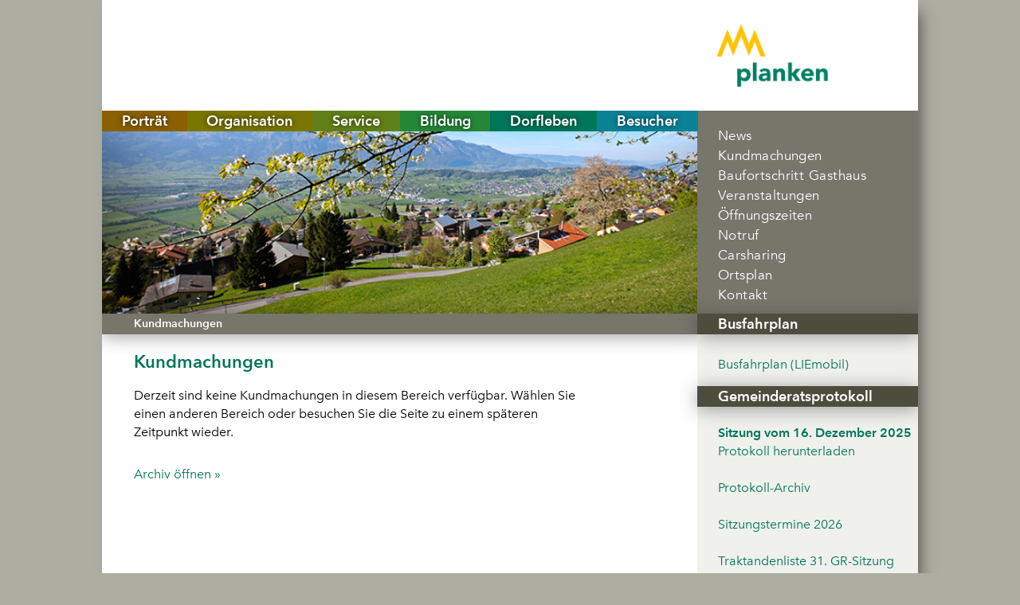

--- FILE ---
content_type: text/html; charset=UTF-8
request_url: https://www.planken.li/kundmachungen
body_size: 6210
content:
<!doctype html>
<html class="no-js" lang="de" dir="ltr">
<head>
    <meta charset="utf-8">
    <meta http-equiv="x-ua-compatible" content="ie=edge">
    <meta name="viewport" content="width=device-width, initial-scale=1.0, user-scalable=yes">
    
<title>Kundmachungen :: Gemeinde Planken</title>

<meta http-equiv="content-type" content="text/html; charset=UTF-8"/>
<meta name="generator" content="concrete5"/>
<link rel="shortcut icon" href="https://www.planken.li/application/files/3216/2373/7286/Bildschirmfoto_2021-06-15_um_08.07.56.png" type="image/x-icon"/>
<link rel="icon" href="https://www.planken.li/application/files/3216/2373/7286/Bildschirmfoto_2021-06-15_um_08.07.56.png" type="image/x-icon"/>
<link rel="canonical" href="https://www.planken.li/kundmachungen">
<script type="text/javascript">
    var CCM_DISPATCHER_FILENAME = "/index.php";
    var CCM_CID = 300;
    var CCM_EDIT_MODE = false;
    var CCM_ARRANGE_MODE = false;
    var CCM_IMAGE_PATH = "/concrete/images";
    var CCM_TOOLS_PATH = "/index.php/tools/required";
    var CCM_APPLICATION_URL = "https://www.planken.li";
    var CCM_REL = "";
    var CCM_ACTIVE_LOCALE = "de_CH";
</script>

<script type="text/javascript" src="/concrete/js/jquery.js?ccm_nocache=53bbd3ae9917494e17bbe263248dbea6e2fa4363"></script>
<link href="/application/files/cache/css/ee6573bd43388a21f05d834c3d5f6646cdb9a40a.css?ccm_nocache=53bbd3ae9917494e17bbe263248dbea6e2fa4363" rel="stylesheet" type="text/css" media="all" data-source="/concrete/css/font-awesome.css?ccm_nocache=53bbd3ae9917494e17bbe263248dbea6e2fa4363 /concrete/css/jquery-magnific-popup.css?ccm_nocache=53bbd3ae9917494e17bbe263248dbea6e2fa4363 /application/css/animate.min.css?ccm_nocache=53bbd3ae9917494e17bbe263248dbea6e2fa4363">
<meta property ='og:title' content = 'Kundmachungen' /><meta property = 'og:type' content = 'website' /><meta property = 'og:url' content = 'https://www.planken.li/kundmachungen' /><meta property = 'og:description' content = '' /><meta name='twitter:card' content='summary_large_image' /><meta name='twitter:title' content='Kundmachungen' /><meta name='twitter:description' content='' /><meta property='og:image' content='https://www.planken.li/application/files/cache/thumbnails/20655bbfc84a6079a5677e992829539e.jpg' /><meta name='twitter:image' content='https://www.planken.li/application/files/cache/thumbnails/20655bbfc84a6079a5677e992829539e.jpg' />
  
<script type="text/javascript">
  var MTIProjectId='e11f6102-35d6-44cf-9e23-32abcef44fd0';
   (function() {
          var mtiTracking = document.createElement('script');
          var pathtofolder = '/application/themes/sw_default/js/'
          mtiTracking.type='text/javascript';
          mtiTracking.async='true';
           mtiTracking.src= pathtofolder + 'mtiFontTrackingCode.js';
          (document.getElementsByTagName('head')[0]||document.getElementsByTagName('body')[0]).appendChild( mtiTracking );
     })();
</script>
    <link rel="stylesheet" href="/application/files/cache/css/sw_default/swSkin.css?ts=1768991950" media="all">
</head>


<body class="mac-pc page-id-300 page-name-kundmachungen">

<div class="ccm-page ccm-page-id-300 page-type-page page-template-full">


<div class="swReset">
  <div class="page-wrap">
    
    
    <div class="off-canvas-wrapper">
        <div class="off-canvas position-left" id="offCanvas" data-off-canvas data-transition="push">
            <div class="close-button" aria-label="Close menu"  data-close>
                <span aria-hidden="true"><i class="fa fa-times"></i></span>
            </div>
            

    
<div id="dl-menu" class="dl-menuwrapper"><ul id="responsive-menu" class="vertical menu dl-menu dl-menuopen"><li class="nav-first main-nav orange"><a href="https://www.planken.li/portraet" target="_self" class="nav-first main-nav orange" tabindex="-1">Portr&auml;t</a><ul class="menu dl-submenu"><li class="nav-first"><a href="https://www.planken.li/portraet/willkommen" target="_self" class="nav-first" tabindex="-1">Willkommen</a></li><li class=""><a href="https://www.planken.li/portraet/ueber-uns" target="_self" class="" tabindex="-1">&Uuml;ber uns</a></li><li class=""><a href="https://www.planken.li/portraet/geschichte" target="_self" class="" tabindex="-1">Geschichte</a></li><li class=""><a href="https://www.planken.li/portraet/wappen" target="_self" class="" tabindex="-1">Wappen</a></li><li class=""><a href="https://www.planken.li/portraet/planken-zahlen" target="_self" class="" tabindex="-1">Planken in Zahlen</a></li><li class=""><a href="https://www.planken.li/portraet/sagen/dreischwestern-sage" target="_self" class="" tabindex="-1">Sagen</a><ul class="menu dl-submenu"><li class="nav-first"><a href="https://www.planken.li/portraet/sagen/dreischwestern-sage" target="_self" class="nav-first" tabindex="-1">Dreischwestern Sage</a></li><li class="nav-last"><a href="https://www.planken.li/portraet/sagen/geschichte-von-planker-foelli" target="_self" class="nav-last" tabindex="-1">Geschichte von Planker F&ouml;lli</a></li></ul></li><li class=""><a href="https://www.planken.li/portraet/umweltfreundliches-planken/energiestadt-planken" target="_self" class="" tabindex="-1">Umweltfreundliches Planken</a><ul class="menu dl-submenu"><li class="nav-first"><a href="https://www.planken.li/portraet/umweltfreundliches-planken/energiestadt-planken" target="_self" class="nav-first" tabindex="-1">Energiestadt Planken</a></li><li class=""><a href="https://www.planken.li/portraet/umweltfreundliches-planken/pionierstadt-planken" target="_self" class="" tabindex="-1">Pionierstadt Planken</a></li><li class=""><a href="https://www.planken.li/portraet/umweltfreundliches-planken/schutzwald-und-trinkwasser" target="_self" class="" tabindex="-1">Schutzwald und Trinkwasser</a></li><li class="nav-last"><a href="https://www.planken.li/portraet/umweltfreundliches-planken/energiekarte" target="_self" class="nav-last" tabindex="-1">Energiekarte</a></li></ul></li><li class="nav-last"><a href="https://www.planken.li/portraet/leitbild-planken" target="_self" class="nav-last" tabindex="-1">Leitbild Planken</a></li></ul></li><li class="main-nav yellow"><a href="https://www.planken.li/organisation" target="_self" class="main-nav yellow" tabindex="-1">Organisation</a><ul class="menu dl-submenu"><li class="nav-first"><a href="https://www.planken.li/organisation/gemeindevorsteher" target="_self" class="nav-first" tabindex="-1">Gemeindevorsteher</a></li><li class=""><a href="https://www.planken.li/organisation/gemeinderat" target="_self" class="" tabindex="-1">Gemeinderat</a></li><li class=""><a href="https://www.planken.li/organisation/beglaubigungen" target="_self" class="" tabindex="-1">Beglaubigungen</a></li><li class=""><a href="https://www.planken.li/organisation/gemeindeverwaltung" target="_self" class="" tabindex="-1">Gemeindeverwaltung</a></li><li class=""><a href="https://www.planken.li/organisation/komissionen" target="_self" class="" tabindex="-1">Komissionen</a></li><li class=""><a href="https://www.planken.li/organisation/delegierte" target="_self" class="" tabindex="-1">Delegierte</a></li><li class="nav-last"><a href="https://www.planken.li/organisation/projektgruppen" target="_self" class="nav-last" tabindex="-1">Projektgruppen</a></li></ul></li><li class="main-nav light-green"><a href="https://www.planken.li/service" target="_self" class="main-nav light-green" tabindex="-1">Service</a><ul class="menu dl-submenu"><li class="nav-first"><a href="https://www.planken.li/service/zu-um-und-wegzug" target="_self" class="nav-first" tabindex="-1">Zu-, Um- und Wegzug</a></li><li class=""><a href="https://www.planken.li/service/finanzen-und-steuern" target="_self" class="" tabindex="-1">Finanzen und Steuern</a></li><li class=""><a href="https://www.planken.li/service/mehrzweckraum-und-turnhalle" target="_self" class="" tabindex="-1">Mehrzweckraum und Turnhalle</a></li><li class=""><a href="https://www.planken.li/service/planen-und-bauen/baubewilligung" target="_self" class="" tabindex="-1">Planen und Bauen</a><ul class="menu dl-submenu"><li class="nav-first"><a href="https://www.planken.li/service/planen-und-bauen/baubewilligung" target="_self" class="nav-first" tabindex="-1">Baubewilligung</a></li><li class=""><a href="https://www.planken.li/service/planen-und-bauen/bauvorschriften" target="_self" class="" tabindex="-1">Bauvorschriften</a></li><li class=""><a href="https://www.planken.li/service/planen-und-bauen/foerderbeitraege-energie" target="_self" class="" tabindex="-1">F&ouml;rderbeitr&auml;ge Energie</a></li><li class=""><a href="https://www.planken.li/service/planen-und-bauen/energieberatung" target="_self" class="" tabindex="-1">Energieberatung</a></li><li class=""><a href="https://www.planken.li/service/planen-und-bauen/wohnbaufoerderung" target="_self" class="" tabindex="-1">Wohnbauf&ouml;rderung</a></li><li class="nav-last"><a href="https://www.planken.li/service/planen-und-bauen/bewilligung-liegenschaftsentwaesserung" target="_self" class="nav-last" tabindex="-1">Bewilligung Liegenschaftsentw&auml;sserung</a></li></ul></li><li class=""><a href="https://www.planken.li/service/entsorgung/richtig-entsorgen" target="_self" class="" tabindex="-1">Entsorgung</a><ul class="menu dl-submenu"><li class="nav-first"><a href="https://www.planken.li/service/entsorgung/richtig-entsorgen" target="_self" class="nav-first" tabindex="-1">Richtig entsorgen</a></li><li class=""><a href="https://www.planken.li/service/entsorgung/kehricht-und-gruenabfuhr" target="_self" class="" tabindex="-1">Kehricht und Gr&uuml;nabfuhr</a></li><li class=""><a href="https://www.planken.li/service/entsorgung/altstoffsammelstelle" target="_self" class="" tabindex="-1">Altstoffsammelstelle</a></li><li class=""><a href="https://www.planken.li/service/entsorgung/deponie-im-teil" target="_self" class="" tabindex="-1">Deponie Im Teil</a></li><li class="nav-last"><a href="https://www.planken.li/service/entsorgung/sonderabfaelle" target="_self" class="nav-last" tabindex="-1">Sonderabf&auml;lle</a></li></ul></li><li class=""><a href="https://www.planken.li/service/gebuehren" target="_self" class="" tabindex="-1">Geb&uuml;hren</a></li><li class=""><a href="https://www.planken.li/service/veranstaltung-melden" target="_self" class="" tabindex="-1">Veranstaltung melden</a></li><li class=""><a href="https://www.planken.li/service/oeffentlicher-verkehr" target="_self" class="" tabindex="-1">&Ouml;ffentlicher Verkehr</a></li><li class=""><a href="https://www.planken.li/service/fundbuero" target="_self" class="" tabindex="-1">Fundb&uuml;ro</a></li><li class=""><a href="https://www.planken.li/service/familienbuch-planken" target="_self" class="" tabindex="-1">Familienbuch Planken</a></li><li class=""><a href="https://www.planken.li/service/downloads" target="_self" class="" tabindex="-1">Downloads</a><ul class="menu dl-submenu"><li class="nav-first"><a href="https://www.planken.li/service/downloads/formulare-und-reglemente" target="_self" class="nav-first" tabindex="-1">Formulare und Reglemente</a></li><li class=""><a href="https://www.planken.li/service/downloads/gemeinderatsprotokolle" target="_self" class="" tabindex="-1">Gemeinderatsprotokolle</a></li><li class="nav-last"><a href="https://www.planken.li/service/downloads/jahresberichte-und-rechnungsberichte" target="_self" class="nav-last" tabindex="-1">Jahresberichte und Rechnungsberichte</a></li></ul></li><li class="nav-last"><a href="https://www.planken.li/service/links" target="_self" class="nav-last" tabindex="-1">Links</a></li></ul></li><li class="main-nav green"><a href="https://www.planken.li/bildung" target="_self" class="main-nav green" tabindex="-1">Bildung</a><ul class="menu dl-submenu"><li class="nav-first"><a href="https://www.planken.li/bildung/kleinschule-planken" target="_self" class="nav-first" tabindex="-1">Kleinschule Planken</a></li><li class=""><a href="https://www.planken.li/bildung/erwachsenenbildung" target="_self" class="" tabindex="-1">Erwachsenenbildung</a></li><li class="nav-last"><a href="https://www.planken.li/bildung/bildungs-und-seminarhaus-gutenberg" target="_self" class="nav-last" tabindex="-1">Bildungs- und Seminarhaus Gutenberg</a></li></ul></li><li class="main-nav dark-green"><a href="https://www.planken.li/dorfleben" target="_self" class="main-nav dark-green" tabindex="-1">Dorfleben</a><ul class="menu dl-submenu"><li class="nav-first"><a href="https://www.planken.li/dorfleben/jugend" target="_self" class="nav-first" tabindex="-1">Jugend</a></li><li class=""><a href="https://www.planken.li/dorfleben/kinderbetreuung" target="_self" class="" tabindex="-1">Kinderbetreuung</a></li><li class=""><a href="https://www.planken.li/dorfleben/kapelle-st-josef" target="_self" class="" tabindex="-1">Kapelle St. Josef</a></li><li class=""><a href="https://www.planken.li/dorfleben/kultur-und-dorfleben" target="_self" class="" tabindex="-1">Kultur- und Dorfleben</a></li><li class=""><a href="https://www.planken.li/dorfleben/senioren" target="_self" class="" tabindex="-1">Senioren</a></li><li class=""><a href="https://www.planken.li/dorfleben/sport" target="_self" class="" tabindex="-1">Sport</a></li><li class="nav-last"><a href="https://www.planken.li/dorfleben/vereine" target="_self" class="nav-last" tabindex="-1">Vereine</a><ul class="menu dl-submenu"><li class="nav-first"><a href="https://www.planken.li/dorfleben/vereine/feuerwehr" target="_self" class="nav-first" tabindex="-1">Feuerwehr</a></li><li class=""><a href="https://www.planken.li/dorfleben/vereine/trachtenverein" target="_self" class="" tabindex="-1">Trachtenverein</a></li><li class=""><a href="https://www.planken.li/dorfleben/vereine/turnverein" target="_self" class="" tabindex="-1">Turnverein</a></li><li class=""><a href="https://www.planken.li/dorfleben/vereine/eigenbroetler" target="_self" class="" tabindex="-1">Eigenbr&ouml;tler</a></li><li class="nav-last"><a href="https://www.planken.li/dorfleben/vereine/einwohnerverein" target="_self" class="nav-last" tabindex="-1">Einwohnerverein</a></li></ul></li></ul></li><li class="main-nav blue"><a href="https://www.planken.li/besucher" target="_self" class="main-nav blue" tabindex="-1">Besucher</a><ul class="menu dl-submenu"><li class="nav-first"><a href="https://www.planken.li/besucher/erholungsgebiet" target="_self" class="nav-first" tabindex="-1">Erholungsgebiet</a></li><li class=""><a href="https://www.planken.li/besucher/gaststaetten" target="_self" class="" tabindex="-1">Gastst&auml;tten</a></li><li class=""><a href="https://www.planken.li/besucher/wandern" target="_self" class="" tabindex="-1">Wandern</a><ul class="menu dl-submenu"><li class="nav-first"><a href="https://www.planken.li/besucher/wandern/gafadura" target="_self" class="nav-first" tabindex="-1">Gafadura</a></li><li class=""><a href="https://www.planken.li/besucher/wandern/baerenboden" target="_self" class="" tabindex="-1">B&auml;renboden</a></li><li class=""><a href="https://www.planken.li/besucher/wandern/oberplanken" target="_self" class="" tabindex="-1">Oberplanken</a></li><li class="nav-last"><a href="https://www.planken.li/besucher/wandern/ruetti" target="_self" class="nav-last" tabindex="-1">R&uuml;tti</a></li></ul></li><li class="nav-last"><a href="https://www.planken.li/besucher/mountainbiken" target="_self" class="nav-last" tabindex="-1">Mountainbiken</a></li></ul></li><li class="meta-nav dark-green"><a href="https://www.planken.li/news" target="_self" class="meta-nav dark-green" tabindex="-1">News</a></li><li class="nav-selected nav-path-selected meta-nav dark-green"><a href="https://www.planken.li/kundmachungen" target="_self" class="nav-selected nav-path-selected meta-nav dark-green" tabindex="-1">Kundmachungen</a></li><li class="meta-nav dark-green"><a href="https://www.planken.li/baufortschritt" target="_self" class="meta-nav dark-green" tabindex="-1">Baufortschritt Gasthaus</a></li><li class="meta-nav"><a href="https://www.planken.li/veranstaltungen" target="_self" class="meta-nav" tabindex="-1">Veranstaltungen</a></li><li class="meta-nav"><a href="https://www.planken.li/oeffnungszeiten" target="_self" class="meta-nav" tabindex="-1">&Ouml;ffnungszeiten</a></li><li class="meta-nav"><a href="https://www.planken.li/notruf" target="_self" class="meta-nav" tabindex="-1">Notruf</a></li><li class="meta-nav"><a href="https://www.planken.li/carsharing" target="_self" class="meta-nav" tabindex="-1">Carsharing</a></li><li class="meta-nav"><a href="https://www.planken.li/ortsplan" target="_self" class="meta-nav" tabindex="-1">Ortsplan</a></li><li class="meta-nav"><a href="https://www.planken.li/kontakt" target="_self" class="meta-nav" tabindex="-1">Kontakt</a></li><li class="legal-nav hide-on-mobile"><a href="/" target="_blank" class="legal-nav hide-on-mobile" tabindex="-1">Home</a></li><li class="legal-nav"><a href="https://www.planken.li/impressum" target="_self" class="legal-nav" tabindex="-1">Impressum</a></li><li class="legal-nav"><a href="https://www.planken.li/datenschutz" target="_self" class="legal-nav" tabindex="-1">Datenschutz</a></li><li class="legal-nav"><a href="https://www.planken.li/barrierefreiheit" target="_self" class="legal-nav" tabindex="-1">Barrierefreiheit</a></li><li class="nav-last legal-nav hide-on-mobile"><a href="/index.php/login" target="_blank" class="nav-last legal-nav hide-on-mobile" tabindex="-1">Login</a></li></ul></div><script>
  $( document ).ready(function() {
      $( '#dl-menu' ).dlmenu({
          animationClasses : { classin : 'dl-animate-in-2', classout : 'dl-animate-out-2' }
      });
  });
</script>
        </div>
        <div class="off-canvas-content" data-off-canvas-content>
          
            <div class="all-except-footer"> <!-- this div is closed on footer element -->
              <!--                      <div id="fake-header-wrapper"></div>-->
                                <div id="header-wrapper">
                
                <div id="header-wrapper-inner">
                    <div class="row align-middle align-right">
                        <div class="column">

                            <div id="burger-wrapper" role="button" aria-label="Open menu" data-toggle="offCanvas" tabindex="0">
                              <img src="/application/themes/sw_default/media/menu.png" width="30" alt="Open Menu"/>
                            </div>
                            <div id="logo-wrapper">
                                

    <a href="https://www.planken.li/" ><picture><!--[if IE 9]><video style='display: none;'><![endif]--><source srcset="/application/files/thumbnails/large/5116/2315/2648/Logo_Planken.png" media="(min-width: 1200px)"><source srcset="/application/files/thumbnails/medium/5116/2315/2648/Logo_Planken.png" media="(min-width: 960px)"><source srcset="/application/files/thumbnails/small/5116/2315/2648/Logo_Planken.png"><!--[if IE 9]></video><![endif]--><img src="/application/files/thumbnails/small/5116/2315/2648/Logo_Planken.png" alt="Gemeinde Planken" class="ccm-image-block img-responsive bID-665" title="Gemeinde Planken"></picture></a>
                            </div>
                        </div>

                    </div>
                  
                  
                  
                </div>
                
            </div>
              <div id="menu-wrapper">
                    
                    <div class="row">
                      <div class="left-col">
                        <div id="main-nav-wrapper">
                          

        <div class="ccm-custom-style-container ccm-custom-style-navigation-855 ccm-block-custom-template-foundation-dropdown show-burger-on-small"
            >
    


   
        <ul id="main-navigation" class="dropdown menu align-left" data-dropdown-menu><li class="nav-first main-nav orange"><a href="https://www.planken.li/portraet" target="_self" class="nav-first main-nav orange">Portr&auml;t</a><ul class="menu"><li class="nav-first"><a href="https://www.planken.li/portraet/willkommen" target="_self" class="nav-first">Willkommen</a></li><li class=""><a href="https://www.planken.li/portraet/ueber-uns" target="_self" class="">&Uuml;ber uns</a></li><li class=""><a href="https://www.planken.li/portraet/geschichte" target="_self" class="">Geschichte</a></li><li class=""><a href="https://www.planken.li/portraet/wappen" target="_self" class="">Wappen</a></li><li class=""><a href="https://www.planken.li/portraet/planken-zahlen" target="_self" class="">Planken in Zahlen</a></li><li class=""><a href="https://www.planken.li/portraet/sagen/dreischwestern-sage" target="_self" class="">Sagen</a><ul class="menu"><li class="nav-first"><a href="https://www.planken.li/portraet/sagen/dreischwestern-sage" target="_self" class="nav-first">Dreischwestern Sage</a></li><li class="nav-last"><a href="https://www.planken.li/portraet/sagen/geschichte-von-planker-foelli" target="_self" class="nav-last">Geschichte von Planker F&ouml;lli</a></li></ul></li><li class=""><a href="https://www.planken.li/portraet/umweltfreundliches-planken/energiestadt-planken" target="_self" class="">Umweltfreundliches Planken</a><ul class="menu"><li class="nav-first"><a href="https://www.planken.li/portraet/umweltfreundliches-planken/energiestadt-planken" target="_self" class="nav-first">Energiestadt Planken</a></li><li class=""><a href="https://www.planken.li/portraet/umweltfreundliches-planken/pionierstadt-planken" target="_self" class="">Pionierstadt Planken</a></li><li class=""><a href="https://www.planken.li/portraet/umweltfreundliches-planken/schutzwald-und-trinkwasser" target="_self" class="">Schutzwald und Trinkwasser</a></li><li class="nav-last"><a href="https://www.planken.li/portraet/umweltfreundliches-planken/energiekarte" target="_self" class="nav-last">Energiekarte</a></li></ul></li><li class="nav-last"><a href="https://www.planken.li/portraet/leitbild-planken" target="_self" class="nav-last">Leitbild Planken</a></li></ul></li><li class="main-nav yellow"><a href="https://www.planken.li/organisation" target="_self" class="main-nav yellow">Organisation</a><ul class="menu"><li class="nav-first"><a href="https://www.planken.li/organisation/gemeindevorsteher" target="_self" class="nav-first">Gemeindevorsteher</a></li><li class=""><a href="https://www.planken.li/organisation/gemeinderat" target="_self" class="">Gemeinderat</a></li><li class=""><a href="https://www.planken.li/organisation/beglaubigungen" target="_self" class="">Beglaubigungen</a></li><li class=""><a href="https://www.planken.li/organisation/gemeindeverwaltung" target="_self" class="">Gemeindeverwaltung</a></li><li class=""><a href="https://www.planken.li/organisation/komissionen" target="_self" class="">Komissionen</a></li><li class=""><a href="https://www.planken.li/organisation/delegierte" target="_self" class="">Delegierte</a></li><li class="nav-last"><a href="https://www.planken.li/organisation/projektgruppen" target="_self" class="nav-last">Projektgruppen</a></li></ul></li><li class="main-nav light-green"><a href="https://www.planken.li/service" target="_self" class="main-nav light-green">Service</a><ul class="menu"><li class="nav-first"><a href="https://www.planken.li/service/zu-um-und-wegzug" target="_self" class="nav-first">Zu-, Um- und Wegzug</a></li><li class=""><a href="https://www.planken.li/service/finanzen-und-steuern" target="_self" class="">Finanzen und Steuern</a></li><li class=""><a href="https://www.planken.li/service/mehrzweckraum-und-turnhalle" target="_self" class="">Mehrzweckraum und Turnhalle</a></li><li class=""><a href="https://www.planken.li/service/planen-und-bauen/baubewilligung" target="_self" class="">Planen und Bauen</a><ul class="menu"><li class="nav-first"><a href="https://www.planken.li/service/planen-und-bauen/baubewilligung" target="_self" class="nav-first">Baubewilligung</a></li><li class=""><a href="https://www.planken.li/service/planen-und-bauen/bauvorschriften" target="_self" class="">Bauvorschriften</a></li><li class=""><a href="https://www.planken.li/service/planen-und-bauen/foerderbeitraege-energie" target="_self" class="">F&ouml;rderbeitr&auml;ge Energie</a></li><li class=""><a href="https://www.planken.li/service/planen-und-bauen/energieberatung" target="_self" class="">Energieberatung</a></li><li class=""><a href="https://www.planken.li/service/planen-und-bauen/wohnbaufoerderung" target="_self" class="">Wohnbauf&ouml;rderung</a></li><li class="nav-last"><a href="https://www.planken.li/service/planen-und-bauen/bewilligung-liegenschaftsentwaesserung" target="_self" class="nav-last">Bewilligung Liegenschaftsentw&auml;sserung</a></li></ul></li><li class=""><a href="https://www.planken.li/service/entsorgung/richtig-entsorgen" target="_self" class="">Entsorgung</a><ul class="menu"><li class="nav-first"><a href="https://www.planken.li/service/entsorgung/richtig-entsorgen" target="_self" class="nav-first">Richtig entsorgen</a></li><li class=""><a href="https://www.planken.li/service/entsorgung/kehricht-und-gruenabfuhr" target="_self" class="">Kehricht und Gr&uuml;nabfuhr</a></li><li class=""><a href="https://www.planken.li/service/entsorgung/altstoffsammelstelle" target="_self" class="">Altstoffsammelstelle</a></li><li class=""><a href="https://www.planken.li/service/entsorgung/deponie-im-teil" target="_self" class="">Deponie Im Teil</a></li><li class="nav-last"><a href="https://www.planken.li/service/entsorgung/sonderabfaelle" target="_self" class="nav-last">Sonderabf&auml;lle</a></li></ul></li><li class=""><a href="https://www.planken.li/service/gebuehren" target="_self" class="">Geb&uuml;hren</a></li><li class=""><a href="https://www.planken.li/service/veranstaltung-melden" target="_self" class="">Veranstaltung melden</a></li><li class=""><a href="https://www.planken.li/service/oeffentlicher-verkehr" target="_self" class="">&Ouml;ffentlicher Verkehr</a></li><li class=""><a href="https://www.planken.li/service/fundbuero" target="_self" class="">Fundb&uuml;ro</a></li><li class=""><a href="https://www.planken.li/service/familienbuch-planken" target="_self" class="">Familienbuch Planken</a></li><li class=""><a href="https://www.planken.li/service/downloads" target="_self" class="">Downloads</a><ul class="menu"><li class="nav-first"><a href="https://www.planken.li/service/downloads/formulare-und-reglemente" target="_self" class="nav-first">Formulare und Reglemente</a></li><li class=""><a href="https://www.planken.li/service/downloads/gemeinderatsprotokolle" target="_self" class="">Gemeinderatsprotokolle</a></li><li class="nav-last"><a href="https://www.planken.li/service/downloads/jahresberichte-und-rechnungsberichte" target="_self" class="nav-last">Jahresberichte und Rechnungsberichte</a></li></ul></li><li class="nav-last"><a href="https://www.planken.li/service/links" target="_self" class="nav-last">Links</a></li></ul></li><li class="main-nav green"><a href="https://www.planken.li/bildung" target="_self" class="main-nav green">Bildung</a><ul class="menu"><li class="nav-first"><a href="https://www.planken.li/bildung/kleinschule-planken" target="_self" class="nav-first">Kleinschule Planken</a></li><li class=""><a href="https://www.planken.li/bildung/erwachsenenbildung" target="_self" class="">Erwachsenenbildung</a></li><li class="nav-last"><a href="https://www.planken.li/bildung/bildungs-und-seminarhaus-gutenberg" target="_self" class="nav-last">Bildungs- und Seminarhaus Gutenberg</a></li></ul></li><li class="main-nav dark-green"><a href="https://www.planken.li/dorfleben" target="_self" class="main-nav dark-green">Dorfleben</a><ul class="menu"><li class="nav-first"><a href="https://www.planken.li/dorfleben/jugend" target="_self" class="nav-first">Jugend</a></li><li class=""><a href="https://www.planken.li/dorfleben/kinderbetreuung" target="_self" class="">Kinderbetreuung</a></li><li class=""><a href="https://www.planken.li/dorfleben/kapelle-st-josef" target="_self" class="">Kapelle St. Josef</a></li><li class=""><a href="https://www.planken.li/dorfleben/kultur-und-dorfleben" target="_self" class="">Kultur- und Dorfleben</a></li><li class=""><a href="https://www.planken.li/dorfleben/senioren" target="_self" class="">Senioren</a></li><li class=""><a href="https://www.planken.li/dorfleben/sport" target="_self" class="">Sport</a></li><li class="nav-last"><a href="https://www.planken.li/dorfleben/vereine" target="_self" class="nav-last">Vereine</a><ul class="menu"><li class="nav-first"><a href="https://www.planken.li/dorfleben/vereine/feuerwehr" target="_self" class="nav-first">Feuerwehr</a></li><li class=""><a href="https://www.planken.li/dorfleben/vereine/trachtenverein" target="_self" class="">Trachtenverein</a></li><li class=""><a href="https://www.planken.li/dorfleben/vereine/turnverein" target="_self" class="">Turnverein</a></li><li class=""><a href="https://www.planken.li/dorfleben/vereine/eigenbroetler" target="_self" class="">Eigenbr&ouml;tler</a></li><li class="nav-last"><a href="https://www.planken.li/dorfleben/vereine/einwohnerverein" target="_self" class="nav-last">Einwohnerverein</a></li></ul></li></ul></li><li class="main-nav blue"><a href="https://www.planken.li/besucher" target="_self" class="main-nav blue">Besucher</a><ul class="menu"><li class="nav-first"><a href="https://www.planken.li/besucher/erholungsgebiet" target="_self" class="nav-first">Erholungsgebiet</a></li><li class=""><a href="https://www.planken.li/besucher/gaststaetten" target="_self" class="">Gastst&auml;tten</a></li><li class=""><a href="https://www.planken.li/besucher/wandern" target="_self" class="">Wandern</a><ul class="menu"><li class="nav-first"><a href="https://www.planken.li/besucher/wandern/gafadura" target="_self" class="nav-first">Gafadura</a></li><li class=""><a href="https://www.planken.li/besucher/wandern/baerenboden" target="_self" class="">B&auml;renboden</a></li><li class=""><a href="https://www.planken.li/besucher/wandern/oberplanken" target="_self" class="">Oberplanken</a></li><li class="nav-last"><a href="https://www.planken.li/besucher/wandern/ruetti" target="_self" class="nav-last">R&uuml;tti</a></li></ul></li><li class="nav-last"><a href="https://www.planken.li/besucher/mountainbiken" target="_self" class="nav-last">Mountainbiken</a></li></ul></li><li class="meta-nav dark-green"><a href="https://www.planken.li/news" target="_self" class="meta-nav dark-green">News</a></li><li class="nav-selected nav-path-selected meta-nav dark-green"><a href="https://www.planken.li/kundmachungen" target="_self" class="nav-selected nav-path-selected meta-nav dark-green">Kundmachungen</a></li><li class="meta-nav dark-green"><a href="https://www.planken.li/baufortschritt" target="_self" class="meta-nav dark-green">Baufortschritt Gasthaus</a></li><li class="meta-nav"><a href="https://www.planken.li/veranstaltungen" target="_self" class="meta-nav">Veranstaltungen</a></li><li class="meta-nav"><a href="https://www.planken.li/oeffnungszeiten" target="_self" class="meta-nav">&Ouml;ffnungszeiten</a></li><li class="meta-nav"><a href="https://www.planken.li/notruf" target="_self" class="meta-nav">Notruf</a></li><li class="meta-nav"><a href="https://www.planken.li/carsharing" target="_self" class="meta-nav">Carsharing</a></li><li class="meta-nav"><a href="https://www.planken.li/ortsplan" target="_self" class="meta-nav">Ortsplan</a></li><li class="meta-nav"><a href="https://www.planken.li/kontakt" target="_self" class="meta-nav">Kontakt</a></li><li class="legal-nav hide-on-mobile"><a href="/" target="_blank" class="legal-nav hide-on-mobile">Home</a></li><li class="legal-nav"><a href="https://www.planken.li/impressum" target="_self" class="legal-nav">Impressum</a></li><li class="legal-nav"><a href="https://www.planken.li/datenschutz" target="_self" class="legal-nav">Datenschutz</a></li><li class="legal-nav"><a href="https://www.planken.li/barrierefreiheit" target="_self" class="legal-nav">Barrierefreiheit</a></li><li class="nav-last legal-nav hide-on-mobile"><a href="/index.php/login" target="_blank" class="nav-last legal-nav hide-on-mobile">Login</a></li></ul>    




    </div>
                        </div>
                        <div id="hero">
                                                                                <div class="header-image" style="background-image:url(/application/themes/sw_default/media/55.jpg)"></div>
                                                  </div>
                      </div>
                      <div class="right-col">
                        <div id="meta-wrapper">
                          

    <ul class="nav"><li class="main-nav orange"><a href="https://www.planken.li/portraet" target="_self" class="main-nav orange">Portr&auml;t</a><ul><li class=""><a href="https://www.planken.li/portraet/willkommen" target="_self" class="">Willkommen</a></li><li class=""><a href="https://www.planken.li/portraet/ueber-uns" target="_self" class="">&Uuml;ber uns</a></li><li class=""><a href="https://www.planken.li/portraet/geschichte" target="_self" class="">Geschichte</a></li><li class=""><a href="https://www.planken.li/portraet/wappen" target="_self" class="">Wappen</a></li><li class=""><a href="https://www.planken.li/portraet/planken-zahlen" target="_self" class="">Planken in Zahlen</a></li><li class=""><a href="https://www.planken.li/portraet/sagen/dreischwestern-sage" target="_self" class="">Sagen</a><ul><li class=""><a href="https://www.planken.li/portraet/sagen/dreischwestern-sage" target="_self" class="">Dreischwestern Sage</a></li><li class=""><a href="https://www.planken.li/portraet/sagen/geschichte-von-planker-foelli" target="_self" class="">Geschichte von Planker F&ouml;lli</a></li></ul></li><li class=""><a href="https://www.planken.li/portraet/umweltfreundliches-planken/energiestadt-planken" target="_self" class="">Umweltfreundliches Planken</a><ul><li class=""><a href="https://www.planken.li/portraet/umweltfreundliches-planken/energiestadt-planken" target="_self" class="">Energiestadt Planken</a></li><li class=""><a href="https://www.planken.li/portraet/umweltfreundliches-planken/pionierstadt-planken" target="_self" class="">Pionierstadt Planken</a></li><li class=""><a href="https://www.planken.li/portraet/umweltfreundliches-planken/schutzwald-und-trinkwasser" target="_self" class="">Schutzwald und Trinkwasser</a></li><li class=""><a href="https://www.planken.li/portraet/umweltfreundliches-planken/energiekarte" target="_self" class="">Energiekarte</a></li></ul></li><li class=""><a href="https://www.planken.li/portraet/leitbild-planken" target="_self" class="">Leitbild Planken</a></li></ul></li><li class="main-nav yellow"><a href="https://www.planken.li/organisation" target="_self" class="main-nav yellow">Organisation</a><ul><li class=""><a href="https://www.planken.li/organisation/gemeindevorsteher" target="_self" class="">Gemeindevorsteher</a></li><li class=""><a href="https://www.planken.li/organisation/gemeinderat" target="_self" class="">Gemeinderat</a></li><li class=""><a href="https://www.planken.li/organisation/beglaubigungen" target="_self" class="">Beglaubigungen</a></li><li class=""><a href="https://www.planken.li/organisation/gemeindeverwaltung" target="_self" class="">Gemeindeverwaltung</a></li><li class=""><a href="https://www.planken.li/organisation/komissionen" target="_self" class="">Komissionen</a></li><li class=""><a href="https://www.planken.li/organisation/delegierte" target="_self" class="">Delegierte</a></li><li class=""><a href="https://www.planken.li/organisation/projektgruppen" target="_self" class="">Projektgruppen</a></li></ul></li><li class="main-nav light-green"><a href="https://www.planken.li/service" target="_self" class="main-nav light-green">Service</a><ul><li class=""><a href="https://www.planken.li/service/zu-um-und-wegzug" target="_self" class="">Zu-, Um- und Wegzug</a></li><li class=""><a href="https://www.planken.li/service/finanzen-und-steuern" target="_self" class="">Finanzen und Steuern</a></li><li class=""><a href="https://www.planken.li/service/mehrzweckraum-und-turnhalle" target="_self" class="">Mehrzweckraum und Turnhalle</a></li><li class=""><a href="https://www.planken.li/service/planen-und-bauen/baubewilligung" target="_self" class="">Planen und Bauen</a><ul><li class=""><a href="https://www.planken.li/service/planen-und-bauen/baubewilligung" target="_self" class="">Baubewilligung</a></li><li class=""><a href="https://www.planken.li/service/planen-und-bauen/bauvorschriften" target="_self" class="">Bauvorschriften</a></li><li class=""><a href="https://www.planken.li/service/planen-und-bauen/foerderbeitraege-energie" target="_self" class="">F&ouml;rderbeitr&auml;ge Energie</a></li><li class=""><a href="https://www.planken.li/service/planen-und-bauen/energieberatung" target="_self" class="">Energieberatung</a></li><li class=""><a href="https://www.planken.li/service/planen-und-bauen/wohnbaufoerderung" target="_self" class="">Wohnbauf&ouml;rderung</a></li><li class=""><a href="https://www.planken.li/service/planen-und-bauen/bewilligung-liegenschaftsentwaesserung" target="_self" class="">Bewilligung Liegenschaftsentw&auml;sserung</a></li></ul></li><li class=""><a href="https://www.planken.li/service/entsorgung/richtig-entsorgen" target="_self" class="">Entsorgung</a><ul><li class=""><a href="https://www.planken.li/service/entsorgung/richtig-entsorgen" target="_self" class="">Richtig entsorgen</a></li><li class=""><a href="https://www.planken.li/service/entsorgung/kehricht-und-gruenabfuhr" target="_self" class="">Kehricht und Gr&uuml;nabfuhr</a></li><li class=""><a href="https://www.planken.li/service/entsorgung/altstoffsammelstelle" target="_self" class="">Altstoffsammelstelle</a></li><li class=""><a href="https://www.planken.li/service/entsorgung/deponie-im-teil" target="_self" class="">Deponie Im Teil</a></li><li class=""><a href="https://www.planken.li/service/entsorgung/sonderabfaelle" target="_self" class="">Sonderabf&auml;lle</a></li></ul></li><li class=""><a href="https://www.planken.li/service/gebuehren" target="_self" class="">Geb&uuml;hren</a></li><li class=""><a href="https://www.planken.li/service/veranstaltung-melden" target="_self" class="">Veranstaltung melden</a></li><li class=""><a href="https://www.planken.li/service/oeffentlicher-verkehr" target="_self" class="">&Ouml;ffentlicher Verkehr</a></li><li class=""><a href="https://www.planken.li/service/fundbuero" target="_self" class="">Fundb&uuml;ro</a></li><li class=""><a href="https://www.planken.li/service/familienbuch-planken" target="_self" class="">Familienbuch Planken</a></li><li class=""><a href="https://www.planken.li/service/downloads" target="_self" class="">Downloads</a><ul><li class=""><a href="https://www.planken.li/service/downloads/formulare-und-reglemente" target="_self" class="">Formulare und Reglemente</a></li><li class=""><a href="https://www.planken.li/service/downloads/gemeinderatsprotokolle" target="_self" class="">Gemeinderatsprotokolle</a></li><li class=""><a href="https://www.planken.li/service/downloads/jahresberichte-und-rechnungsberichte" target="_self" class="">Jahresberichte und Rechnungsberichte</a></li></ul></li><li class=""><a href="https://www.planken.li/service/links" target="_self" class="">Links</a></li></ul></li><li class="main-nav green"><a href="https://www.planken.li/bildung" target="_self" class="main-nav green">Bildung</a><ul><li class=""><a href="https://www.planken.li/bildung/kleinschule-planken" target="_self" class="">Kleinschule Planken</a></li><li class=""><a href="https://www.planken.li/bildung/erwachsenenbildung" target="_self" class="">Erwachsenenbildung</a></li><li class=""><a href="https://www.planken.li/bildung/bildungs-und-seminarhaus-gutenberg" target="_self" class="">Bildungs- und Seminarhaus Gutenberg</a></li></ul></li><li class="main-nav dark-green"><a href="https://www.planken.li/dorfleben" target="_self" class="main-nav dark-green">Dorfleben</a><ul><li class=""><a href="https://www.planken.li/dorfleben/jugend" target="_self" class="">Jugend</a></li><li class=""><a href="https://www.planken.li/dorfleben/kinderbetreuung" target="_self" class="">Kinderbetreuung</a></li><li class=""><a href="https://www.planken.li/dorfleben/kapelle-st-josef" target="_self" class="">Kapelle St. Josef</a></li><li class=""><a href="https://www.planken.li/dorfleben/kultur-und-dorfleben" target="_self" class="">Kultur- und Dorfleben</a></li><li class=""><a href="https://www.planken.li/dorfleben/senioren" target="_self" class="">Senioren</a></li><li class=""><a href="https://www.planken.li/dorfleben/sport" target="_self" class="">Sport</a></li><li class=""><a href="https://www.planken.li/dorfleben/vereine" target="_self" class="">Vereine</a><ul><li class=""><a href="https://www.planken.li/dorfleben/vereine/feuerwehr" target="_self" class="">Feuerwehr</a></li><li class=""><a href="https://www.planken.li/dorfleben/vereine/trachtenverein" target="_self" class="">Trachtenverein</a></li><li class=""><a href="https://www.planken.li/dorfleben/vereine/turnverein" target="_self" class="">Turnverein</a></li><li class=""><a href="https://www.planken.li/dorfleben/vereine/eigenbroetler" target="_self" class="">Eigenbr&ouml;tler</a></li><li class=""><a href="https://www.planken.li/dorfleben/vereine/einwohnerverein" target="_self" class="">Einwohnerverein</a></li></ul></li></ul></li><li class="main-nav blue"><a href="https://www.planken.li/besucher" target="_self" class="main-nav blue">Besucher</a><ul><li class=""><a href="https://www.planken.li/besucher/erholungsgebiet" target="_self" class="">Erholungsgebiet</a></li><li class=""><a href="https://www.planken.li/besucher/gaststaetten" target="_self" class="">Gastst&auml;tten</a></li><li class=""><a href="https://www.planken.li/besucher/wandern" target="_self" class="">Wandern</a><ul><li class=""><a href="https://www.planken.li/besucher/wandern/gafadura" target="_self" class="">Gafadura</a></li><li class=""><a href="https://www.planken.li/besucher/wandern/baerenboden" target="_self" class="">B&auml;renboden</a></li><li class=""><a href="https://www.planken.li/besucher/wandern/oberplanken" target="_self" class="">Oberplanken</a></li><li class=""><a href="https://www.planken.li/besucher/wandern/ruetti" target="_self" class="">R&uuml;tti</a></li></ul></li><li class=""><a href="https://www.planken.li/besucher/mountainbiken" target="_self" class="">Mountainbiken</a></li></ul></li><li class="meta-nav dark-green"><a href="https://www.planken.li/news" target="_self" class="meta-nav dark-green">News</a></li><li class="nav-selected nav-path-selected meta-nav dark-green"><a href="https://www.planken.li/kundmachungen" target="_self" class="nav-selected nav-path-selected meta-nav dark-green">Kundmachungen</a></li><li class="meta-nav dark-green"><a href="https://www.planken.li/baufortschritt" target="_self" class="meta-nav dark-green">Baufortschritt Gasthaus</a></li><li class="meta-nav"><a href="https://www.planken.li/veranstaltungen" target="_self" class="meta-nav">Veranstaltungen</a></li><li class="meta-nav"><a href="https://www.planken.li/oeffnungszeiten" target="_self" class="meta-nav">&Ouml;ffnungszeiten</a></li><li class="meta-nav"><a href="https://www.planken.li/notruf" target="_self" class="meta-nav">Notruf</a></li><li class="meta-nav"><a href="https://www.planken.li/carsharing" target="_self" class="meta-nav">Carsharing</a></li><li class="meta-nav"><a href="https://www.planken.li/ortsplan" target="_self" class="meta-nav">Ortsplan</a></li><li class="meta-nav"><a href="https://www.planken.li/kontakt" target="_self" class="meta-nav">Kontakt</a></li><li class="legal-nav hide-on-mobile"><a href="/" target="_blank" class="legal-nav hide-on-mobile">Home</a></li><li class="legal-nav"><a href="https://www.planken.li/impressum" target="_self" class="legal-nav">Impressum</a></li><li class="legal-nav"><a href="https://www.planken.li/datenschutz" target="_self" class="legal-nav">Datenschutz</a></li><li class="legal-nav"><a href="https://www.planken.li/barrierefreiheit" target="_self" class="legal-nav">Barrierefreiheit</a></li><li class="legal-nav hide-on-mobile"><a href="/index.php/login" target="_blank" class="legal-nav hide-on-mobile">Login</a></li></ul>
                        </div>
                      </div>
                    </div>
                    
                </div>


<main>
  <div class="row">
    <div id="main-wrapper">
      <div id="breadcrumb-wrapper">
        

    <ul class="breadcrumb"><li class="startpage"><a href="https://www.planken.li/" target="_self">Home</a>&nbsp;»&nbsp;</li><li class="active">Kundmachungen</li></ul>
      </div>
      <div id="main-content">
        <div class="col">
          

    <h1  class="page-title">Kundmachungen</h1>
          

    

    <div class="sw-wrapper sw-list-wrapper sw-entity-post news-list">

        
        
        <div class="sw-list">
                    </div>
                    <div class="sw-indication sw-indication-info">Derzeit sind keine Kundmachungen in diesem Bereich verfügbar. Wählen Sie einen anderen Bereich oder besuchen Sie die Seite zu einem späteren Zeitpunkt wieder.</div>
            </div><!-- end .ccm-block-page-list -->

    
    


    <p><a href="https://www.planken.li/archiv">Archiv &ouml;ffnen &raquo;</a></p>

        </div>
      </div>
    </div>
    <div id="sidebar-wrapper">
      <div class="sidebar-title">
        

    <h3>Busfahrplan</h3>

      </div>
      <div class="sidebar-content sidebar-content-first">
        

    <p><a href="http://www.liemobil.li/" target="_blank">Busfahrplan (LIEmobil)</a></p>

      </div>
      <div class="sidebar-title">
        

    <h3>Gemeinderatsprotokoll</h3>

      </div>
      <div class="sidebar-content">
        

    <h3>Sitzung vom 16. Dezember 2025</h3>

<p><a href="https://www.planken.li/download_file/view/1382/300" target="_blank">Protokoll herunterladen</a><br />
&nbsp;</p>

<p><a href="/index.php?cID=451" tabindex="0" target="_blank">Protokoll-Archiv</a><br />
&nbsp;</p>

<p><a href="https://www.planken.li/download_file/view/1383/300" target="_blank">Sitzungstermine 2026</a><br />
&nbsp;</p>

<p><a href="https://www.planken.li/download_file/view/1386/300" target="_blank">Traktandenliste 31. GR-Sitzung&nbsp;<br />
vom 27. Januar 2026</a></p>

      </div>
      <div class="sidebar-title">
        

    <h3>Kundmachungen</h3>

      </div>
      <div class="sidebar-content">
        

    
<div class="ccm-block-topic-list-wrapper planken-topic-list">

    <div class="ccm-block-topic-list-header">
              
    </div>

    <ul class="ccm-block-topic-list-list">
<!--
                <li><a href="https://www.planken.li/kundmachungen"
                class="ccm-block-topic-list-topic-selected active">Allgemeine News</a></li>
-->
  <li><a href="https://www.planken.li/kundmachungen/topic/59/kundmachungen" >Kundmachungen</a>                    </li>
                    </ul>
</div>

      </div>
      <div class="sidebar-footer">
        

    <a href="https://www.energiestadt.ch/" target="_blank" rel="noopener noreferrer"><picture><!--[if IE 9]><video style='display: none;'><![endif]--><source srcset="/application/files/thumbnails/large/3816/6670/5821/2022_Energiestadt-Gold-Planken.jpg" media="(min-width: 1200px)"><source srcset="/application/files/thumbnails/medium/3816/6670/5821/2022_Energiestadt-Gold-Planken.jpg" media="(min-width: 960px)"><source srcset="/application/files/thumbnails/small/3816/6670/5821/2022_Energiestadt-Gold-Planken.jpg"><!--[if IE 9]></video><![endif]--><img src="/application/files/thumbnails/small/3816/6670/5821/2022_Energiestadt-Gold-Planken.jpg" alt="Energiestadt Label" class="ccm-image-block img-responsive bID-947"></picture></a>


    <ul class="nav"><li class="main-nav orange"><a href="https://www.planken.li/portraet" target="_self" class="main-nav orange">Portr&auml;t</a></li><li class="main-nav yellow"><a href="https://www.planken.li/organisation" target="_self" class="main-nav yellow">Organisation</a></li><li class="main-nav light-green"><a href="https://www.planken.li/service" target="_self" class="main-nav light-green">Service</a></li><li class="main-nav green"><a href="https://www.planken.li/bildung" target="_self" class="main-nav green">Bildung</a></li><li class="main-nav dark-green"><a href="https://www.planken.li/dorfleben" target="_self" class="main-nav dark-green">Dorfleben</a></li><li class="main-nav blue"><a href="https://www.planken.li/besucher" target="_self" class="main-nav blue">Besucher</a></li><li class="meta-nav dark-green"><a href="https://www.planken.li/news" target="_self" class="meta-nav dark-green">News</a></li><li class="nav-selected nav-path-selected meta-nav dark-green"><a href="https://www.planken.li/kundmachungen" target="_self" class="nav-selected nav-path-selected meta-nav dark-green">Kundmachungen</a></li><li class="meta-nav dark-green"><a href="https://www.planken.li/baufortschritt" target="_self" class="meta-nav dark-green">Baufortschritt Gasthaus</a></li><li class="meta-nav"><a href="https://www.planken.li/veranstaltungen" target="_self" class="meta-nav">Veranstaltungen</a></li><li class="meta-nav"><a href="https://www.planken.li/oeffnungszeiten" target="_self" class="meta-nav">&Ouml;ffnungszeiten</a></li><li class="meta-nav"><a href="https://www.planken.li/notruf" target="_self" class="meta-nav">Notruf</a></li><li class="meta-nav"><a href="https://www.planken.li/carsharing" target="_self" class="meta-nav">Carsharing</a></li><li class="meta-nav"><a href="https://www.planken.li/ortsplan" target="_self" class="meta-nav">Ortsplan</a></li><li class="meta-nav"><a href="https://www.planken.li/kontakt" target="_self" class="meta-nav">Kontakt</a></li><li class="legal-nav hide-on-mobile"><a href="/" target="_blank" class="legal-nav hide-on-mobile">Home</a></li><li class="legal-nav"><a href="https://www.planken.li/impressum" target="_self" class="legal-nav">Impressum</a></li><li class="legal-nav"><a href="https://www.planken.li/datenschutz" target="_self" class="legal-nav">Datenschutz</a></li><li class="legal-nav"><a href="https://www.planken.li/barrierefreiheit" target="_self" class="legal-nav">Barrierefreiheit</a></li><li class="legal-nav hide-on-mobile"><a href="/index.php/login" target="_blank" class="legal-nav hide-on-mobile">Login</a></li></ul>
      </div>
    </div>
  </div>
</main>

<div id="responsive-footer" class="swReset">
  <div class="col1_4">
    <a href="/" class="responsive-button home-button" label="startseite" target="_blank"><img src="/application/themes/sw_default/media/home.png" alt="home" style="width: 35px;" /></a>
  </div>
  <div class="col1_4">
    <a href="tel:+4233758100" class="responsive-button phone-button" label="telefon" target="_blank"><img src="/application/themes/sw_default/media/telephone.png" alt="telefon" style="height: 35px;" /></a>
  </div>
  <div class="col1_4">
    <a href="#MAIL:&#103;&#101;&#109;&#101;&#105;&#110;&#100;&#101;&#40;&#97;&#116;&#41;&#112;&#108;&#97;&#110;&#107;&#101;&#110;&#46;&#108;&#105;" class="obfuscated-link responsive-button email-button" label="email" target="_blank"><img src="/application/themes/sw_default/media/mail.png" alt="email" style="padding-top: 6px; width:35px;" /></a>
  </div>
  <div class="col1_4">
    <a href="https://goo.gl/maps/1rnUy" class="responsive-button location-button" label="ort" target="_blank"><img src="/application/themes/sw_default/media/map.png" alt="ort" style="height: 35px;" /></a>
  </div>

</div>

</div> <!--this is the enclosure of .all-except-footer div in header element-->
<!--
<div id="footer-wrapper">
    <div class="row align-center ">

        
                                                            </div>
</div>
-->



<!--<div id="scroll-to-top" class="scroll-to-top-js">-->
</div>

</div>
</div>


</div>
</div>

<script type="text/javascript" src="/application/files/cache/js/38a4359f24583536a5fd51f507e983b8289f47a7.js?ccm_nocache=53bbd3ae9917494e17bbe263248dbea6e2fa4363" data-source="/packages/automatic_email_obfuscator/js/email_deobfuscator_html.js?ccm_nocache=9ff4120c2315a5db674958e00529bc95c08b0e76 /concrete/js/jquery-magnific-popup.js?ccm_nocache=53bbd3ae9917494e17bbe263248dbea6e2fa4363 /concrete/js/lightbox.js?ccm_nocache=53bbd3ae9917494e17bbe263248dbea6e2fa4363 /application/js/jquery.waypoints.min.js?ccm_nocache=53bbd3ae9917494e17bbe263248dbea6e2fa4363 /application/js/foundation.min.js?ccm_nocache=53bbd3ae9917494e17bbe263248dbea6e2fa4363 /application/blocks/autonav/templates/planken_offcanvas/view.js?ccm_nocache=53bbd3ae9917494e17bbe263248dbea6e2fa4363 /concrete/blocks/image/view.js?ccm_nocache=53bbd3ae9917494e17bbe263248dbea6e2fa4363"></script>

<!--<script async src="/application/themes/sw_default/js/jquery.dlmenu.js" type="text/javascript"></script>-->
<script src="/application/themes/sw_default/js/app.js"></script>
<script async src="/application/themes/sw_default/js/Hyphenator.js" type="text/javascript"></script>


</body>
</html>


--- FILE ---
content_type: application/javascript; charset=utf-8
request_url: https://www.planken.li/application/themes/sw_default/js/app.js
body_size: 1665
content:
$(function () {
    $(document).foundation();
    var $offCanvas = $("#offCanvas");
    var $body = $("body");
    var $menu = $offCanvas.find("#dl-menu .menu");
    var $menuLinks = $menu.find("a");

    checkScroll();
    initializeLightbox();
    animateThings();
    stopParentLinks();
    formLabels();

    if (window.location.hash) {
        var fakeObject = $("<a href='" + window.location.hash + "'></a>");
        scrollToAnchor(fakeObject[0], false);
    }
    $('a[href*="#"]').not('[href="#"]').not('[href="#0"]').click(function (event) {
        scrollToAnchor(this, event);
    });


    $(window).on('changed.zf.mediaquery', function (event, newSize, oldSize) {
        if (newSize != 'small') {
            $offCanvas.foundation('close');
        }
    });

    $(window).scroll(function () {
        checkScroll();
    });

    $(window).load(function () {
        if($(".ccm-block-document-library-table").length > 0){
            $(".ccm-block-document-library-table a").each(function(){
                var hrefx = $(this).attr("href");
                if(hrefx.indexOf("/download_file/") !== -1){
                    $(this).attr("target", "_blank");
                }
            })
        }

        setTimeout(function () {
            $(window).trigger("resize"); //fix for parallaxic bug
        }, 600);

    });
  
  $offCanvas.on("opened.zf.offcanvas closed.zf.offcanvas", function (event) {
        var isOpen = event.type === "opened";
        $menuLinks.attr("tabindex", isOpen ? "0" : "-1");
    });

    function checkScroll() {
        if ($(window).scrollTop() > 100) {
            $body.addClass("page-is-scrolled");
        } else {
            $body.removeClass("page-is-scrolled");
        }
        if ($(window).scrollTop() > 600) {
            $("#scroll-to-top").fadeIn();
        } else {
            $("#scroll-to-top").fadeOut();
        }
    };

    function scrollToAnchor(link, event) {

        if ($offCanvas) {
            $offCanvas.foundation('close');
        }

        var menuOffset = parseInt($("#header-wrapper").outerHeight()) + 40;

        if ($body.hasClass("is-logged-in")) {
            menuOffset = menuOffset + 48;
        }

        if (
            location.pathname.replace(/^\//, '') == link.pathname.replace(/^\//, '')
            &&
            location.hostname == link.hostname
        ) {
            // Figure out element to scroll to
            var target = $(link.hash);
            target = target.length ? target : $('[name=' + link.hash.slice(1) + ']');
            // Does a scroll target exist?
            if (target.length) {
                // Only prevent default if animation is actually gonna happen
                if (event) {
                    event.preventDefault();
                }
                var $accordionToOpen = target.closest(".accordion-item");
                if ($accordionToOpen.length > 0) {
                    $accordionToOpen.parent().foundation('down', $accordionToOpen.find(".accordion-content"), true);
                }

                $('html, body').animate({
                    scrollTop: target.offset().top - menuOffset //because of fixed header
                }, 1000, function () {
                    //callback
                });

            }
        }
    }

    function initializeLightbox() {
        $('a[data-lightbox]').magnificPopup({
            type: 'image',
            gallery: {
                enabled: true
            },
            removalDelay: 300,
            mainClass: 'mfp-fade'
        });
    }

    function animateThings() {
        $('[sw-theme-data-animation]').waypoint({
            handler: function () {
                var animationClass = $(this.element).attr("sw-theme-data-animation");

                $(this.element).addClass("animated visible " + animationClass);
            },
            offset: '80%'
        });
    }
  
    function stopParentLinks() {
      $("#main-navigation li.is-dropdown-submenu-parent:has(ul.submenu)").hover(function () {
         $(this).children("a").click(function () {
            return false;
         });
      });
    }
  
  function formLabels() {
    var $form = $('.ccm-page form.form-stacked');
    if ($form.length) {
        $form.find('.form-group').each(function () {
            var input = $(this).find('input, textarea');
            var label = $(this).find('label');

            if (input.length > 0 && label.length > 0) {
                var inputId = input.attr('id');
                if (inputId) {
                    label.attr('for', inputId);
                }
            }
        });
    }
  }
});



document.addEventListener("DOMContentLoaded", function () {
    const burger = document.getElementById("burger-wrapper");
    const offCanvas = document.getElementById("offCanvas");
    const closeButton = offCanvas.querySelector(".close-button");
    const focusableElements = offCanvas.querySelectorAll("a, button, [tabindex='0']");
    let lastFocusedElement = null;

    function openMenu() {
        lastFocusedElement = document.activeElement;
        burger.setAttribute("aria-expanded", "true");
        offCanvas.setAttribute("aria-hidden", "false");
        $(offCanvas).foundation("open");

        if (focusableElements.length > 0) {
            focusableElements[0].focus();
        }
    }

    function closeMenu() {
        burger.setAttribute("aria-expanded", "false");
        offCanvas.setAttribute("aria-hidden", "true");
        $(offCanvas).foundation("close");

        if (lastFocusedElement) lastFocusedElement.focus();
    }

    burger.addEventListener("click", function () {});

    burger.addEventListener("keydown", function (event) {
        if (event.key === "Enter" || event.key === " ") {
            event.preventDefault();
            openMenu();
        }
    });

    closeButton.addEventListener("click", closeMenu);

    document.addEventListener("keydown", function (event) {
        if (event.key === "Escape" && offCanvas.classList.contains("is-open")) {
            closeMenu();
        }

        if (event.key === "Tab" && offCanvas.classList.contains("is-open")) {
            const firstElement = focusableElements[0];
            const lastElement = focusableElements[focusableElements.length - 1];

            if (event.shiftKey && document.activeElement === firstElement) {
                event.preventDefault();
                lastElement.focus();
            } else if (!event.shiftKey && document.activeElement === lastElement) {
                event.preventDefault();
                firstElement.focus();
            }
        }
    });
});





